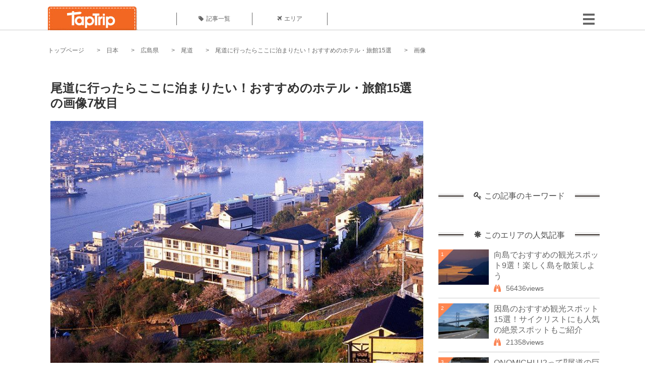

--- FILE ---
content_type: text/html; charset=UTF-8
request_url: https://taptrip.jp/img/409661/
body_size: 12088
content:
<!DOCTYPE html>
<html lang="ja">
<head>
<script async src="https://www.googletagmanager.com/gtag/js?id=G-JX40NZ1HJD"></script>
<script>
    window.dataLayer = window.dataLayer || [];
    function gtag(){dataLayer.push(arguments);}
    gtag('js', new Date());
  
    gtag('config', 'G-JX40NZ1HJD');
  </script>
<meta http-equiv="Content-Type" content="text/html; charset=UTF-8">
<meta charset="utf-8">
<meta name="viewport" content="width=device-width, initial-scale=1">
<title>
画像7枚目： 尾道に行ったらここに泊まりたい！おすすめのホテル・旅館15選｜ TapTrip
</title>
<link rel="alternate" type="application/rss+xml" title="RSS" href="https://taptrip.jp/feeds/">
<link rel="prev" href="https://taptrip.jp/img/409655/"/>
<link rel="next" href="https://taptrip.jp/img/409687/"/>
<meta property="og:title" content="画像7枚目： 尾道に行ったらここに泊まりたい！おすすめのホテル・旅館15選｜ TapTrip">
<meta property="og:type" content="article">
<meta property="og:url" content="https://taptrip.jp/img/409661/">
<meta property="og:image" content="https://taptrip.jp/system/App/Blog/thumbnails/000/011/159/ogthumb/c9c185219cd00c3cc34264744d565b3a.jpg">
<meta property="og:site_name" content="TapTrip">
<meta property="og:description" content="坂の町・尾道。美しい景色が見られる尾道水道をはじめとして、見どころも多く観光地として大人気な町ですね。また、多くの映画やアニメの舞台として使われている場所でもあります。今回はそんな尾道で、観光に便利なおすすめのホテルや旅館をご紹介していきますよ！">
<meta property="fb:app_id" content="1622804358042380">
<meta property="og:locale" content="ja_JP">
<link rel="shortcut icon" href="//d3ogb7c2z54v1k.cloudfront.net/favicon.ico"/>
<link rel="stylesheet" href="https://maxcdn.bootstrapcdn.com/bootstrap/3.3.7/css/bootstrap.min.css">
<link rel="stylesheet" href="//d3ogb7c2z54v1k.cloudfront.net/css/bootstrap.min.css" type="text/css"/>
<link rel="stylesheet" href="//d3ogb7c2z54v1k.cloudfront.net/tcss/flexslider.css?2022-11-14" type="text/css"/>
<link href="/tcss/style.css?2022-11-1402" rel="stylesheet" type="text/css">
<link href="/tcss/article.css?2022-11-1402" rel="stylesheet" type="text/css"/>
<link rel="stylesheet" href="//d3ogb7c2z54v1k.cloudfront.net/tcss/flexslider.css?2022-11-14" type="text/css"/>
<link href="//d3ogb7c2z54v1k.cloudfront.net/tcss/common.css?2022-11-1402" rel="stylesheet" type="text/css"/>
</head>
<body id="app-layout"><noscript><meta HTTP-EQUIV="refresh" content="0;url='https://taptrip.jp/img/409661/?PageSpeed=noscript'" /><style><!--table,div,span,font,p{display:none} --></style><div style="display:block">Please click <a href="https://taptrip.jp/img/409661/?PageSpeed=noscript">here</a> if you are not redirected within a few seconds.</div></noscript>
<div id="fb-root"></div>
<div id="fb-root"></div>
<script>(function(d, s, id) {
  var js, fjs = d.getElementsByTagName(s)[0];
  if (d.getElementById(id)) return;
  js = d.createElement(s); js.id = id;
  js.src = "//connect.facebook.net/ja_JP/sdk.js#xfbml=1&version=v2.5&appId=664246130375722";
  fjs.parentNode.insertBefore(js, fjs);
}(document, 'script', 'facebook-jssdk'));</script>
<div id="wrapper">
<div id="headerWrapper">
<header>
<div id="headerInner">
<a class="logo" href="/"><img src="//d3ogb7c2z54v1k.cloudfront.net/img/header_logo.png" alt="TapTrip" width="179" height="50"></a>
<div id="nav">
<ul>
<li class="headerMenu01"><a href="https://taptrip.jp/articles/"><i class="fa fa-tag"></i>記事一覧</a></li>
<li class="headerMenu04"><a href="https://taptrip.jp/areas/"><i class="fa fa-plane"></i>エリア</a></li>
</ul>
</div>
<div class="modalMenu"><span><img src="//d3ogb7c2z54v1k.cloudfront.net/img/btn_head_menu.png"></span>
<div id="dropdownMenu" style="display: none;">
<ul class="subMenu">
<li><a href="https://taptrip.jp/user/login/"><i class="fa fa-sign-in" aria-hidden="true"></i>ログイン</a></li>
<li><a href="https://taptrip.jp/user/register/"><i class="fa fa-file-text" aria-hidden="true"></i>会員登録</a></li>
</ul>
</div>
</div>
</div>
</header>
</div>
<div id="contentsWrapper">
<nav id="pankuzu">
<nav id="pankuzu">
<ul class="inline">
<li><a href="https://taptrip.jp/">トップページ</a></li>
<li><a href="https://taptrip.jp/area/日本/">日本</a></li>
<li><a href="https://taptrip.jp/area/日本/広島県/">広島県</a></li>
<li><a href="https://taptrip.jp/area/日本/広島県/尾道/">尾道</a></li>
<li><a href="https://taptrip.jp/11159/">尾道に行ったらここに泊まりたい！おすすめのホテル・旅館15選</a></li>
<li>画像</li>
</ul>
</nav></nav>
<div id="contentsHead">
</div>
<div id="contentsMain">
<div id="contentsMain">
<section class="w740">
<h1 class="entryTitle">尾道に行ったらここに泊まりたい！おすすめのホテル・旅館15選の画像7枚目</h1>
<div class="photoBox mt00">
<img src="https://taptrip.jp/system/App/BlogBody/photos/000/409/661/original/5cdc4d144c03b5843446d0a46b0d6ed6.jpg" style="max-width:100%;" alt="尾道に行ったらここに泊まりたい！おすすめのホテル・旅館15選">
<p class="source">出典：
<a href="http://www.booking.com/hotel/jp/senkoji-sanso.ja.html" target="_blank" rel="nofollow">
www.booking.com</a></p>
</div>
<p class="mt30 subTit">この画像が掲載されている記事はこちら</p>
<div class="galleryDetailsBox">
<div class="galleryDetailsBoxImg"><a href="https://taptrip.jp/11159/">
<div style="background-repeat:no-repeat;background-size:cover;background-image:url('https://taptrip.jp/system/App/Blog/thumbnails/000/011/159/thumb/c9c185219cd00c3cc34264744d565b3a.jpg');width:160px;height:90px;" alt="">
</div>
</a></div>
<div class="galleryDetailsBoxText">
<a href="https://taptrip.jp/11159/">
<h2>尾道に行ったらここに泊まりたい！おすすめのホテル・旅館15選</h2>
<p>坂の町・尾道。美しい景色が見られる尾道水道をはじめとして、見どころも多く観光地として大人気な町ですね。また、多くの映画やアニメの舞台として使われている場所でもあります。今回はそんな尾道で、観光に便利なおすすめのホテルや旅館をご紹介していきますよ！</p>
</a>
</div>
</div>
<p class="mt30 subTit">この記事に使われている画像</p>
<ul class="galleryThumbList">
<li><a href="https://taptrip.jp/img/409614/"><img width="100" height="100" src="https://taptrip.jp/system/App/BlogBody/photos/000/409/614/thumb/c4db51e7ca260d3e4470d684548e03ce.jpg"/></a></li>
<li><a href="https://taptrip.jp/img/409615/"><img width="100" height="100" src="https://taptrip.jp/system/App/BlogBody/photos/000/409/615/thumb/caaac40f81fe4e8101008ffbb433657c.jpg"/></a></li>
<li><a href="https://taptrip.jp/img/409635/"><img width="100" height="100" src="https://taptrip.jp/system/App/BlogBody/photos/000/409/635/thumb/c9c185219cd00c3cc34264744d565b3a.jpg"/></a></li>
<li><a href="https://taptrip.jp/img/409637/"><img width="100" height="100" src="https://taptrip.jp/system/App/BlogBody/photos/000/409/637/thumb/ae50580b62fb257ad854acc44c9b5e8c.jpg"/></a></li>
<li><a href="https://taptrip.jp/img/409647/"><img width="100" height="100" src="https://taptrip.jp/system/App/BlogBody/photos/000/409/647/thumb/66748b84444f928919b6cb59e56c2abc.jpg"/></a></li>
<li><a href="https://taptrip.jp/img/409655/"><img width="100" height="100" src="https://taptrip.jp/system/App/BlogBody/photos/000/409/655/thumb/38f4e4a41b0ec51fcd61d38e9fccd6d9.jpg"/></a></li>
<li><a href="https://taptrip.jp/img/409661/"><img width="100" height="100" src="https://taptrip.jp/system/App/BlogBody/photos/000/409/661/thumb/5cdc4d144c03b5843446d0a46b0d6ed6.jpg"/></a></li>
<li><a href="https://taptrip.jp/img/409687/"><img width="100" height="100" src="https://taptrip.jp/system/App/BlogBody/photos/000/409/687/thumb/257a735cf4a65a2161eefae144d35c44.jpg"/></a></li>
<li><a href="https://taptrip.jp/img/409692/"><img width="100" height="100" src="https://taptrip.jp/system/App/BlogBody/photos/000/409/692/thumb/4b07cc7de3f323f5d0934c85ba7e96fe.jpg"/></a></li>
<li><a href="https://taptrip.jp/img/409693/"><img width="100" height="100" src="https://taptrip.jp/system/App/BlogBody/photos/000/409/693/thumb/960e2e3a40498c4b489521ec8854989b.jpg"/></a></li>
<li><a href="https://taptrip.jp/img/409704/"><img width="100" height="100" src="https://taptrip.jp/system/App/BlogBody/photos/000/409/704/thumb/f66838acde560b11ee7d0c14cdbd70db.jpg"/></a></li>
<li><a href="https://taptrip.jp/img/409705/"><img width="100" height="100" src="https://taptrip.jp/system/App/BlogBody/photos/000/409/705/thumb/f3c26dd603038c6f6d9c34e02ca19ce7.jpg"/></a></li>
<li><a href="https://taptrip.jp/img/409754/"><img width="100" height="100" src="https://taptrip.jp/system/App/BlogBody/photos/000/409/754/thumb/e8f91f3a165ed535cc88b1d9672d8ed4.jpg"/></a></li>
<li><a href="https://taptrip.jp/img/409760/"><img width="100" height="100" src="https://taptrip.jp/system/App/BlogBody/photos/000/409/760/thumb/751d31dd6b56b26b29dac2c0e1839e34.jpg"/></a></li>
<li><a href="https://taptrip.jp/img/410001/"><img width="100" height="100" src="https://taptrip.jp/system/App/BlogBody/photos/000/410/001/thumb/0d918564ff6fee017c01f822559a7c97.jpg"/></a></li>
<li><a href="https://taptrip.jp/img/410002/"><img width="100" height="100" src="https://taptrip.jp/system/App/BlogBody/photos/000/410/002/thumb/6813a409794730d059056924efab3837.jpg"/></a></li>
<li><a href="https://taptrip.jp/img/410009/"><img width="100" height="100" src="https://taptrip.jp/system/App/BlogBody/photos/000/410/009/thumb/9702ba15d47011caa8ba2b65a3be235f.jpg"/></a></li>
<li><a href="https://taptrip.jp/img/634879/"><img width="100" height="100" src="https://taptrip.jp/system/App/BlogBody/photos/000/634/879/thumb/26d94182ea1f0b36f57bbbe1be00646e.jpg"/></a></li>
<li><a href="https://taptrip.jp/img/410025/"><img width="100" height="100" src="https://taptrip.jp/system/App/BlogBody/photos/000/410/025/thumb/f2f22b23905aac80248100b71c8de50d.jpg"/></a></li>
<li><a href="https://taptrip.jp/img/410027/"><img width="100" height="100" src="https://taptrip.jp/system/App/BlogBody/photos/000/410/027/thumb/40729ad4a4e4eca418893a36864bd545.jpg"/></a></li>
<li><a href="https://taptrip.jp/img/410041/"><img width="100" height="100" src="https://taptrip.jp/system/App/BlogBody/photos/000/410/041/thumb/94745858410f6e13e6c9ea619c82b899.jpg"/></a></li>
<li><a href="https://taptrip.jp/img/410042/"><img width="100" height="100" src="https://taptrip.jp/system/App/BlogBody/photos/000/410/042/thumb/0ff49717c3200efa3f3460d2b6c24fdc.jpg"/></a></li>
<li><a href="https://taptrip.jp/img/410059/"><img width="100" height="100" src="https://taptrip.jp/system/App/BlogBody/photos/000/410/059/thumb/4c654ab7cef54083f0bfad1de40488ba.jpg"/></a></li>
<li><a href="https://taptrip.jp/img/410052/"><img width="100" height="100" src="https://taptrip.jp/system/App/BlogBody/photos/000/410/052/thumb/0b66354981b8dfff76d3472d0bfbc8c2.jpg"/></a></li>
<li><a href="https://taptrip.jp/img/410080/"><img width="100" height="100" src="https://taptrip.jp/system/App/BlogBody/photos/000/410/080/thumb/15ab3dd3aa119691f70e8eda777f081a.jpg"/></a></li>
</ul>
</section>
<section>
<div class="articleData">
<h2><span><i class="glyphicon glyphicon-asterisk" aria-hidden="true"></i>このエリアの人気記事</span></h2>
<ul>
<li>
<a href="https://taptrip.jp/15356/">
<div><span class="img_cover" style="background-image: url('https://taptrip.jp/system/App/Blog/thumbnails/000/015/356/thumb/c5df5f187ea207f2093ff96c838563f5.jpg')"></span><div class="articleDataTextBox"><h3>向島でおすすめの観光スポット9選！楽しく島を散策しよう</h3><p>広島県尾道市にある向島の観光を紹介します。尾道の町に一番近い島で、しまなみ海道沿いにある向島。瀬戸内の他の島と比べてあまり知られていない島です。今回はそんな向島にあるいろんな観光スポットを9か所厳選しました。</p></div></div></a>
</li>
<li>
<a href="https://taptrip.jp/15570/">
<div><span class="img_cover" style="background-image: url('https://taptrip.jp/system/App/Blog/thumbnails/000/015/570/thumb/bbfe65f3db5dd57ad476bc0e19c2551f.jpg')"></span><div class="articleDataTextBox"><h3>因島のおすすめ観光スポット15選！サイクリストにも人気の絶景スポットもご紹介</h3><p>因島は瀬戸内海に浮かぶ小さな島。尾道市からしまなみ海道を通って、向島を経て因島大橋を渡ってアクセスできます。サイクリストにも人気の島で、瀬戸内海の絶景が楽しめる観光名所がたくさん。村上水軍城やしまなみビーチ、因島大橋、除虫菊畑など因島のおすすめの観光スポットを紹介しましょう。</p></div></div></a>
</li>
<li>
<a href="https://taptrip.jp/12317/">
<div><span class="img_cover" style="background-image: url('https://taptrip.jp/system/App/Blog/thumbnails/000/012/317/thumb/160c0a41cf66fe011360428ea1c21cdb.jpg')"></span><div class="articleDataTextBox"><h3>ONOMICHI U2って⁉尾道の巨大倉庫をリノベーションしたおしゃれスポットを徹底解説！</h3><p>サイクリングロードとして人気がある瀬戸内のしまなみ街道。その街道が通る尾道の「サイクリストの聖地」と呼ばれるスポット、ONOMICHI U2をご存知ですか？巨大な倉庫をリノベーションして造られたこちらは、おしゃれで素敵とサイクリスト以外にも評判の人気スポット。今回はそんなONOMICHI U2の魅力をご紹介しますね。</p></div></div></a>
</li>
<li>
<a href="https://taptrip.jp/12275/">
<div><span class="img_cover" style="background-image: url('https://taptrip.jp/system/App/Blog/thumbnails/000/012/275/thumb/242efe09d29bcfd608a9e39d2ca37011.jpg')"></span><div class="articleDataTextBox"><h3>尾道本通り商店街を楽しもう♪広島県尾道市の見どころスポット紹介！</h3><p>広島県尾道市は山陰から四国へ続くしまなみ海道の入り口に位置し、全国的にも名が通っている街ですね。歴史ある街並みや千光寺山のロープウェイなど、有名な見どころがたくさん。そんな中で「尾道本通り商店街」は知る人ぞ知る穴場ポイント。味わいのある店が軒をつらね、そぞろ歩きにぜひおすすめなのです。</p></div></div></a>
</li>
<li>
<a href="https://taptrip.jp/11159/">
<div><span class="img_cover" style="background-image: url('https://taptrip.jp/system/App/Blog/thumbnails/000/011/159/thumb/c9c185219cd00c3cc34264744d565b3a.jpg')"></span><div class="articleDataTextBox"><h3>尾道に行ったらここに泊まりたい！おすすめのホテル・旅館15選</h3><p>坂の町・尾道。美しい景色が見られる尾道水道をはじめとして、見どころも多く観光地として大人気な町ですね。また、多くの映画やアニメの舞台として使われている場所でもあります。今回はそんな尾道で、観光に便利なおすすめのホテルや旅館をご紹介していきますよ！</p></div></div></a>
</li>
<li>
<a href="https://taptrip.jp/11672/">
<div><span class="img_cover" style="background-image: url('https://taptrip.jp/system/App/Blog/thumbnails/000/011/672/thumb/4b5622a917d4afc9c077709becaba269.jpg')"></span><div class="articleDataTextBox"><h3>【広島】坂の町「尾道」で立ち寄りたいカフェ5選！見晴らしのよいカフェでひと休み♡</h3><p>古くから文学や映画など様々な作品の舞台となった広島県尾道市は観光地としても人気です。坂や階段、細い路地が多いので尾道散策は徒歩がおすすめ。歩き疲れたら風情のあるカフェでひと休みもいいですね。見晴らしがよくて素敵な尾道カフェを5選ご紹介します。</p></div></div></a>
</li>
<li>
<a href="https://taptrip.jp/13436/">
<div><span class="img_cover" style="background-image: url('https://taptrip.jp/system/App/Blog/thumbnails/000/013/436/thumb/3f89366a70fc8f0a8fa2d84cd4b4c7e1.jpg')"></span><div class="articleDataTextBox"><h3>【広島】尾道で絶景とおいしい地元グルメ堪能できる！おすすめのおさんぽコース♪</h3><p>広島県尾道市といえば、坂の街というイメージがあるかと思います。古い街並みと小路ある尾道には、絶景ポイントがたくさんあります。今回は、坂道を登って絶景を楽しめるポイントや散策途中で立ち寄りたいカフェなどをご紹介します。</p></div></div></a>
</li>
<li>
<a href="https://taptrip.jp/11545/">
<div><span class="img_cover" style="background-image: url('https://taptrip.jp/system/App/Blog/thumbnails/000/011/545/thumb/e6166d49266042f9ffe493a5bb191ecb.jpg')"></span><div class="articleDataTextBox"><h3>【広島】ご当地グルメ尾道ラーメンのおすすめ店3選！</h3><p>広島といえば牡蠣料理やお好み焼きのイメージが強いかもしれませんが、「尾道ラーメン」と呼ばれる広島県・尾道ならではのご当地グルメがあることをご存知でしょうか？今回こちらでは尾道ラーメンが食べられる人気のグルメスポットについて厳選3軒まとめてみました。ラーメン好きの方は是非一度チェックしてみてくださいね♪</p></div></div></a>
</li>
<li>
<a href="https://taptrip.jp/7310/">
<div><span class="img_cover" style="background-image: url('https://taptrip.jp/system/App/Blog/thumbnails/000/007/310/thumb/4bc2e9f430d3917e2133dac5a5486732.jpeg')"></span><div class="articleDataTextBox"><h3>瀬戸内海のうまみを凝縮！広島県のご当地ラーメン「尾道ラーメン」をご紹介</h3><p>尾道ラーメンとは、瀬戸内海の小魚からとったダシを加えた鶏ガラスープ、平打ち麺、豚の背脂ミンチを浮かべる、などが特徴の広島県のご当地ラーメンです。今回は、そんな尾道ラーメンのおすすめ店をご紹介いたします。</p></div></div></a>
</li>
</ul>
<div class="clear"></div>
<div class="moreBox01"><a href="#">もっと見る</a></div>
</div>
</section>
</div>
</div>
<div id="contentsRight">
<div class="ablock">
<script async src="https://pagead2.googlesyndication.com/pagead/js/adsbygoogle.js?client=ca-pub-2662034404638094" crossorigin="anonymous"></script>
<ins class="adsbygoogle" style="display:block" data-ad-client="ca-pub-2662034404638094" data-ad-slot="8729214325" data-ad-format="auto" data-full-width-responsive="true"></ins>
<script>
     (adsbygoogle = window.adsbygoogle || []).push({});
</script>
</div>
<div class="relatedKeyword mb40">
<div class="relatedKeywordTitle">
<span><i class="fa fa-key" aria-hidden="true"></i>この記事のキーワード</span>
</div>
<ul class="tag">
</ul>
</div>
<div class="rankingDataWrapper mb40">
<div class="rankingDataTitle">
<span><i class="glyphicon glyphicon-asterisk" aria-hidden="true"></i>このエリアの人気記事</span>
</div>
<article class="ranking ">
<div class="rankingData linkedTile">
<div class="rankingImgBox point-triangle point-triangle-lt"><img src="//d3ogb7c2z54v1k.cloudfront.net/system/App/Blog/thumbnails/000/015/356/mini/c5df5f187ea207f2093ff96c838563f5.jpg" width="100" height="70" style="object-fit: cover;" alt=""><span>1</span></div>
<div class="rankingTextBox">
<p><a href="https://taptrip.jp/15356/">向島でおすすめの観光スポット9選！楽しく島を散策しよう</a></p>
<span class="views"><i class="fa fa-binoculars" aria-hidden="true"></i>56436views</span>
</div>
</div>
</article>
<article class="ranking ">
<div class="rankingData linkedTile">
<div class="rankingImgBox point-triangle point-triangle-lt"><img src="//d3ogb7c2z54v1k.cloudfront.net/system/App/Blog/thumbnails/000/015/570/mini/bbfe65f3db5dd57ad476bc0e19c2551f.jpg" width="100" height="70" style="object-fit: cover;" alt=""><span>2</span></div>
<div class="rankingTextBox">
<p><a href="https://taptrip.jp/15570/">因島のおすすめ観光スポット15選！サイクリストにも人気の絶景スポットもご紹介</a></p>
<span class="views"><i class="fa fa-binoculars" aria-hidden="true"></i>21358views</span>
</div>
</div>
</article>
<article class="ranking ">
<div class="rankingData linkedTile">
<div class="rankingImgBox point-triangle point-triangle-lt"><img src="//d3ogb7c2z54v1k.cloudfront.net/system/App/Blog/thumbnails/000/012/317/mini/160c0a41cf66fe011360428ea1c21cdb.jpg" width="100" height="70" style="object-fit: cover;" alt=""><span>3</span></div>
<div class="rankingTextBox">
<p><a href="https://taptrip.jp/12317/">ONOMICHI U2って⁉尾道の巨大倉庫をリノベーションしたおしゃれスポットを徹底解説！</a></p>
<span class="views"><i class="fa fa-binoculars" aria-hidden="true"></i>20614views</span>
</div>
</div>
</article>
<article class="ranking ">
<div class="rankingData linkedTile">
<div class="rankingImgBox point-triangle point-triangle-lt"><img src="//d3ogb7c2z54v1k.cloudfront.net/system/App/Blog/thumbnails/000/012/275/mini/242efe09d29bcfd608a9e39d2ca37011.jpg" width="100" height="70" style="object-fit: cover;" alt=""><span>4</span></div>
<div class="rankingTextBox">
<p><a href="https://taptrip.jp/12275/">尾道本通り商店街を楽しもう♪広島県尾道市の見どころスポット紹介！</a></p>
<span class="views"><i class="fa fa-binoculars" aria-hidden="true"></i>16778views</span>
</div>
</div>
</article>
<article class="ranking ">
<div class="rankingData linkedTile">
<div class="rankingImgBox point-triangle point-triangle-lt"><img src="//d3ogb7c2z54v1k.cloudfront.net/system/App/Blog/thumbnails/000/011/159/mini/c9c185219cd00c3cc34264744d565b3a.jpg" width="100" height="70" style="object-fit: cover;" alt=""><span>5</span></div>
<div class="rankingTextBox">
<p><a href="https://taptrip.jp/11159/">尾道に行ったらここに泊まりたい！おすすめのホテル・旅館15選</a></p>
<span class="views"><i class="fa fa-binoculars" aria-hidden="true"></i>12123views</span>
</div>
</div>
</article>
<article class="ranking ">
<div class="rankingData linkedTile">
<div class="rankingImgBox point-triangle point-triangle-lt"><img src="//d3ogb7c2z54v1k.cloudfront.net/system/App/Blog/thumbnails/000/011/672/mini/4b5622a917d4afc9c077709becaba269.jpg" width="100" height="70" style="object-fit: cover;" alt=""><span>6</span></div>
<div class="rankingTextBox">
<p><a href="https://taptrip.jp/11672/">【広島】坂の町「尾道」で立ち寄りたいカフェ5選！見晴らしのよいカフェでひと休み♡</a></p>
<span class="views"><i class="fa fa-binoculars" aria-hidden="true"></i>12060views</span>
</div>
</div>
</article>
<article class="ranking ">
<div class="rankingData linkedTile">
<div class="rankingImgBox point-triangle point-triangle-lt"><img src="//d3ogb7c2z54v1k.cloudfront.net/system/App/Blog/thumbnails/000/013/436/mini/3f89366a70fc8f0a8fa2d84cd4b4c7e1.jpg" width="100" height="70" style="object-fit: cover;" alt=""><span>7</span></div>
<div class="rankingTextBox">
<p><a href="https://taptrip.jp/13436/">【広島】尾道で絶景とおいしい地元グルメ堪能できる！おすすめのおさんぽコース♪</a></p>
<span class="views"><i class="fa fa-binoculars" aria-hidden="true"></i>9431views</span>
</div>
</div>
</article>
<article class="ranking ">
<div class="rankingData linkedTile">
<div class="rankingImgBox point-triangle point-triangle-lt"><img src="//d3ogb7c2z54v1k.cloudfront.net/system/App/Blog/thumbnails/000/011/545/mini/e6166d49266042f9ffe493a5bb191ecb.jpg" width="100" height="70" style="object-fit: cover;" alt=""><span>8</span></div>
<div class="rankingTextBox">
<p><a href="https://taptrip.jp/11545/">【広島】ご当地グルメ尾道ラーメンのおすすめ店3選！</a></p>
<span class="views"><i class="fa fa-binoculars" aria-hidden="true"></i>7282views</span>
</div>
</div>
</article>
<article class="ranking ">
<div class="rankingData linkedTile">
<div class="rankingImgBox point-triangle point-triangle-lt"><img src="//d3ogb7c2z54v1k.cloudfront.net/system/App/Blog/thumbnails/000/007/310/mini/4bc2e9f430d3917e2133dac5a5486732.jpeg" width="100" height="70" style="object-fit: cover;" alt=""><span>9</span></div>
<div class="rankingTextBox">
<p><a href="https://taptrip.jp/7310/">瀬戸内海のうまみを凝縮！広島県のご当地ラーメン「尾道ラーメン」をご紹介</a></p>
<span class="views"><i class="fa fa-binoculars" aria-hidden="true"></i>7061views</span>
</div>
</div>
</article>
<article class="ranking last">
<div class="rankingData linkedTile">
<div class="rankingImgBox point-triangle point-triangle-lt"><img src="//d3ogb7c2z54v1k.cloudfront.net/system/App/Blog/thumbnails/000/012/334/mini/2e4944d1e4421a5fe8ce74a94d9ac5b8.jpg" width="100" height="70" style="object-fit: cover;" alt=""><span>10</span></div>
<div class="rankingTextBox">
<p><a href="https://taptrip.jp/12334/">【広島】「しまなみ海道」の島々をご紹介　瀬戸内海の美しい海と橋の景観を楽しもう！</a></p>
<span class="views"><i class="fa fa-binoculars" aria-hidden="true"></i>5321views</span>
</div>
</div>
</article>
</div>
<div class="rankingDataWrapper mb40">
<div class="rankingDataTitle">
<span><i class="glyphicon glyphicon-flash" aria-hidden="true"></i>今週の人気記事</span>
</div>
</div>
<div class="ablock">
</div>
<div class="newEntryDataWrapper mb40">
<div class="newEntryDataTitle">
<span><i class="fa fa-check-circle" aria-hidden="true"></i>新着記事</span>
</div>
<article class="newEntry">
<div class="newEntryData linkedTile">
<div class="newEntryImgBox"><a href="https://taptrip.jp/9104/"><img src="//d3ogb7c2z54v1k.cloudfront.net/system/App/Blog/thumbnails/000/009/104/mini/f7e5dfa912a91d5630a4234e2c3db780.jpeg" width="100" height="70" style="object-fit: cover;" alt=""></a></div>
<div class="newEntryTextBox">
<p><a href="https://taptrip.jp/9104/">【作成中】淡路島観光</a></p>
</div>
</div>
</article>
<article class="newEntry">
<div class="newEntryData linkedTile">
<div class="newEntryImgBox"><a href="https://taptrip.jp/15688/"><img src="//d3ogb7c2z54v1k.cloudfront.net/system/App/Blog/thumbnails/000/015/688/mini/983439bb6d01be6516507254826d4bc8.jpg" width="100" height="70" style="object-fit: cover;" alt=""></a></div>
<div class="newEntryTextBox">
<p><a href="https://taptrip.jp/15688/">天橋立の美味しいランチ9選！一度は訪れたいお店まとめ</a></p>
</div>
</div>
</article>
<article class="newEntry">
<div class="newEntryData linkedTile">
<div class="newEntryImgBox"><a href="https://taptrip.jp/15160/"><img src="//d3ogb7c2z54v1k.cloudfront.net/system/App/Blog/thumbnails/000/015/160/mini/75ee35def3b9c19f82d72d763c00e85d.jpg" width="100" height="70" style="object-fit: cover;" alt=""></a></div>
<div class="newEntryTextBox">
<p><a href="https://taptrip.jp/15160/">福井で海鮮＆カニ食べ放題・バイキングのお店おすすめの15選！食べ過ぎ注意</a></p>
</div>
</div>
</article>
<article class="newEntry">
<div class="newEntryData linkedTile">
<div class="newEntryImgBox"><a href="https://taptrip.jp/15981/"><img src="//d3ogb7c2z54v1k.cloudfront.net/system/App/Blog/thumbnails/000/015/981/mini/3ef7cfc2e7c065f2a342fe8a31552d14.jpg" width="100" height="70" style="object-fit: cover;" alt=""></a></div>
<div class="newEntryTextBox">
<p><a href="https://taptrip.jp/15981/">朝茹で花咲ガニに感動！根室かさい商店</a></p>
</div>
</div>
</article>
<article class="newEntry">
<div class="newEntryData linkedTile">
<div class="newEntryImgBox"><a href="https://taptrip.jp/15980/"><img src="//d3ogb7c2z54v1k.cloudfront.net/system/App/Blog/thumbnails/000/015/980/mini/886d8eb979e950a08d39490339f91d0d.jpg" width="100" height="70" style="object-fit: cover;" alt=""></a></div>
<div class="newEntryTextBox">
<p><a href="https://taptrip.jp/15980/">北海道夕張郡由仁町でわんことおすすめアイスクリーム！！</a></p>
</div>
</div>
</article>
<article class="newEntry">
<div class="newEntryData linkedTile">
<div class="newEntryImgBox"><a href="https://taptrip.jp/15979/"><img src="//d3ogb7c2z54v1k.cloudfront.net/system/App/Blog/thumbnails/000/015/979/mini/d3c6d99abc9f41973f6e88fa5e34f212.jpg" width="100" height="70" style="object-fit: cover;" alt=""></a></div>
<div class="newEntryTextBox">
<p><a href="https://taptrip.jp/15979/">本州最北端！マグロ一本釣りの町、大間をわんこと巡る！</a></p>
</div>
</div>
</article>
<article class="newEntry">
<div class="newEntryData linkedTile">
<div class="newEntryImgBox"><a href="https://taptrip.jp/15320/"><img src="//d3ogb7c2z54v1k.cloudfront.net/system/App/Blog/thumbnails/000/015/320/mini/af2bdeabc9ca9b2394687dfbd435d40f.jpg" width="100" height="70" style="object-fit: cover;" alt=""></a></div>
<div class="newEntryTextBox">
<p><a href="https://taptrip.jp/15320/">新宿二丁目でおすすめの観光バーTOP20！一度は訪れてみたいゲイバーなどご紹介</a></p>
</div>
</div>
</article>
<article class="newEntry">
<div class="newEntryData linkedTile">
<div class="newEntryImgBox"><a href="https://taptrip.jp/15966/"><img src="//d3ogb7c2z54v1k.cloudfront.net/system/App/Blog/thumbnails/000/015/966/mini/7643560c889ec3c40d3899165005dadd.jpg" width="100" height="70" style="object-fit: cover;" alt=""></a></div>
<div class="newEntryTextBox">
<p><a href="https://taptrip.jp/15966/">清田の大クス</a></p>
</div>
</div>
</article>
<article class="newEntry">
<div class="newEntryData linkedTile">
<div class="newEntryImgBox"><a href="https://taptrip.jp/15965/"><img src="//d3ogb7c2z54v1k.cloudfront.net/system/App/Blog/thumbnails/000/015/965/mini/22094302ff6a5d96f450c7475b9416e6.jpg" width="100" height="70" style="object-fit: cover;" alt=""></a></div>
<div class="newEntryTextBox">
<p><a href="https://taptrip.jp/15965/">100 hour yoga ttc in rishikesh</a></p>
</div>
</div>
</article>
<article class="newEntry">
<div class="newEntryData linkedTile">
<div class="newEntryImgBox"><a href="https://taptrip.jp/15963/"><img src="//d3ogb7c2z54v1k.cloudfront.net/system/App/Blog/thumbnails/000/015/963/mini/62e030417e78ec2f94104c435aec96bb.png" width="100" height="70" style="object-fit: cover;" alt=""></a></div>
<div class="newEntryTextBox">
<p><a href="https://taptrip.jp/15963/">Best Places to Visit in Dharamshala</a></p>
</div>
</div>
</article>
<article class="newEntry">
<div class="newEntryData linkedTile">
<div class="newEntryImgBox"><a href="https://taptrip.jp/9693/"><img src="//d3ogb7c2z54v1k.cloudfront.net/system/App/Blog/thumbnails/000/009/693/mini/d414830f366a24bff5592391d02b3605.jpg" width="100" height="70" style="object-fit: cover;" alt=""></a></div>
<div class="newEntryTextBox">
<p><a href="https://taptrip.jp/9693/">紅葉が美しくて有名な京都の哲学の道ってどんなところ？</a></p>
</div>
</div>
</article>
<article class="newEntry">
<div class="newEntryData linkedTile">
<div class="newEntryImgBox"><a href="https://taptrip.jp/15962/"><img src="//d3ogb7c2z54v1k.cloudfront.net/system/App/Blog/thumbnails/000/015/962/mini/1d1efb0408c3894057562638b9af2aed.png" width="100" height="70" style="object-fit: cover;" alt=""></a></div>
<div class="newEntryTextBox">
<p><a href="https://taptrip.jp/15962/">日本に近いおすすめの海外カジノ５選</a></p>
</div>
</div>
</article>
<article class="newEntry">
<div class="newEntryData linkedTile">
<div class="newEntryImgBox"><a href="https://taptrip.jp/15958/"><img src="//d3ogb7c2z54v1k.cloudfront.net/system/App/Blog/thumbnails/000/015/958/mini/c451b5bee03f3a9e5f4932f4808d925d.jpg" width="100" height="70" style="object-fit: cover;" alt=""></a></div>
<div class="newEntryTextBox">
<p><a href="https://taptrip.jp/15958/">Standard Hot Air Balloon Ride</a></p>
</div>
</div>
</article>
<article class="newEntry">
<div class="newEntryData linkedTile">
<div class="newEntryImgBox"><a href="https://taptrip.jp/15938/"><img src="//d3ogb7c2z54v1k.cloudfront.net/system/App/Blog/thumbnails/000/015/938/mini/abc5f68ff65d24294647be4e37c9fa88.jpg" width="100" height="70" style="object-fit: cover;" alt=""></a></div>
<div class="newEntryTextBox">
<p><a href="https://taptrip.jp/15938/">最強ホテル系カードがついに出揃った！【待望の&ldquo;Hiltonアメックスカード&rdquo;新登場！】今までホテル系最強だったSPGとの違いはなに？メリット・デメリット徹底比較してみました！</a></p>
</div>
</div>
</article>
<article class="newEntry">
<div class="newEntryData linkedTile">
<div class="newEntryImgBox"><a href="https://taptrip.jp/15551/"><img src="//d3ogb7c2z54v1k.cloudfront.net/system/App/Blog/thumbnails/000/015/551/mini/42caea41bfe4544150dbc232ed21c6db.jpg" width="100" height="70" style="object-fit: cover;" alt=""></a></div>
<div class="newEntryTextBox">
<p><a href="https://taptrip.jp/15551/">新松戸の人気ラーメン屋10選！安くて美味しいお店をご紹介</a></p>
</div>
</div>
</article>
</div>
<div id="floatsidebar" class="js_fixedcontent">
<div style="padding-top: 90px;">
<div class="ablock">
<script async src='https://www.googletagservices.com/tag/js/gpt.js'></script>
<script>
  var googletag = googletag || {};
  googletag.cmd = googletag.cmd || [];
</script>
<script>
  googletag.cmd.push(function() {
    googletag.defineSlot('/208110943/taptrip_pc_side', [[300, 600], [300, 250], [336, 280]], 'div-gpt-ad-1511436141030-0').addService(googletag.pubads());
    googletag.pubads().enableSingleRequest();
    googletag.enableServices();
  });
</script>
<div id='div-gpt-ad-1511436141030-0'>
<script>
googletag.cmd.push(function() { googletag.display('div-gpt-ad-1511436141030-0'); });
</script>
</div>
</div></div>
</div>
</div>
<div class="clear"></div>
</div>
<div class="ablock">
<div style=" margin: 0px auto; width: 1100px;">
<script>
!function(f,b,e,v,n,t,s)
{if(f.fbq)return;n=f.fbq=function(){n.callMethod?
n.callMethod.apply(n,arguments):n.queue.push(arguments)};
if(!f._fbq)f._fbq=n;n.push=n;n.loaded=!0;n.version='2.0';
n.queue=[];t=b.createElement(e);t.async=!0;
t.src=v;s=b.getElementsByTagName(e)[0];
s.parentNode.insertBefore(t,s)}(window, document,'script',
'https://connect.facebook.net/en_US/fbevents.js');
fbq('init', '260240885729144');
fbq('track', 'PageView');
</script>
<noscript><img height="1" width="1" style="display:none" src="https://www.facebook.com/tr?id=260240885729144&ev=PageView&noscript=1"/></noscript>
</div>
<div id="footerWrapper">
<footer>
<div class="footer_list list1">
<img src="//d3ogb7c2z54v1k.cloudfront.net/img/footer_top.png"><br>
<p><a href="/"><img src="//d3ogb7c2z54v1k.cloudfront.net/img/footer_logo.png" alt="TapTrip"></a></p>
<ul>
<li><a href="https://www.facebook.com/taptrip.jp/"><img src="//d3ogb7c2z54v1k.cloudfront.net/img/ico_facebook.png" alt=""></a></li>
<li><a href="https://twitter.com/TapTrip_jp"><img src="//d3ogb7c2z54v1k.cloudfront.net/img/ico_twitter.png" alt=""></a></li>
<li><a href="https://www.instagram.com/taptrip.jp/"><img src="//d3ogb7c2z54v1k.cloudfront.net/img/ico_instagram.png" alt=""></a></li>
</ul>
</div>
<div class="footer_list list2">
<img src="//d3ogb7c2z54v1k.cloudfront.net/img/footer_area.png"><br>
<ul>
<li><a href="https://taptrip.jp/area/日本/">日本</a></li>
<li><a href="https://taptrip.jp/area/アジア/">アジア</a></li>
<li><a href="https://taptrip.jp/area/ヨーロッパ/">ヨーロッパ</a></li>
<li><a href="https://taptrip.jp/area/オセアニア/">オセアニア</a></li>
<li><a href="https://taptrip.jp/area/北米/">北米</a></li>
<li><a href="https://taptrip.jp/area/中東/">中東</a></li>
<li><a href="https://taptrip.jp/area/中南米/">中南米</a></li>
<li><a href="https://taptrip.jp/area/アフリカ/">アフリカ</a></li>
<li><a href="https://taptrip.jp/area/まとめ/">まとめ</a></li>
<li><a href="https://taptrip.jp/area/特集/">特集</a></li>
</ul>
</div>
<div class="footer_list list3">
<img src="//d3ogb7c2z54v1k.cloudfront.net/img/footer_category.png"><br>
<ul>
<li><a href="https://taptrip.jp/category/01/">アクティビティ</a></li>
<li><a href="https://taptrip.jp/category/02/">ナイトライフ</a></li>
<li><a href="https://taptrip.jp/category/03/">観光名所</a></li>
<li><a href="https://taptrip.jp/category/04/">ホテル</a></li>
</ul>
<ul>
<li><a href="https://taptrip.jp/category/05/">ショッピング</a></li>
<li><a href="https://taptrip.jp/category/06/">レストラン・カフェ</a></li>
<li><a href="https://taptrip.jp/category/07/">TIPS</a></li>
<li><a href="https://taptrip.jp/category/08/">その他</a></li>
</ul>
</div>
<div class="footer_list list4">
<img src="//d3ogb7c2z54v1k.cloudfront.net/img/footer_about.png"><br>
<ul>
<li><a href="https://taptrip.jp/">TapTripトップ</a></li>
<li><a href="https://taptrip.jp/keyword/">キーワード一覧</a></li>
<li><a href="https://taptrip.jp/articles/">記事一覧</a></li>
<li><a href="https://taptrip.jp/writerslist/">ライター一覧</a></li>
<li><a href="https://taptrip.jp/contact/">お問い合わせ</a></li>
</ul>
<ul>
<li><a href="https://taptrip.jp/about/">TapTripとは？</a></li>
<li><a href="https://taptrip.jp/term/">利用規約</a></li>
<li><a href="https://taptrip.jp/policy/">プライバシーポリシー</a></li>
<li><a href="https://taptrip.jp/company/">運営者</a></li>
</ul>
</div>
<div class="clear"></div>
</footer>
</div>
<script>
    var vc_pid = "885234634";
</script><script src="//aml.valuecommerce.com/vcdal.js" async></script>
<script>
  window._taboola = window._taboola || [];
  _taboola.push({flush: true});
</script>
<script src="//d3ogb7c2z54v1k.cloudfront.net/common/js/jquery.min.js"></script>
<script src="//d3ogb7c2z54v1k.cloudfront.net/common/js/jquery-ui.min.js"></script>
<script src="//d3ogb7c2z54v1k.cloudfront.net/common/js/bootstrap.min.js"></script>
<script src="//d3ogb7c2z54v1k.cloudfront.net/common/js/flexslider.min.js"></script>
<script src="//d3ogb7c2z54v1k.cloudfront.net/common/js/jquery.flexslider-min.js"></script>
<script src="//d3ogb7c2z54v1k.cloudfront.net/common/js/jquery.lazyload.js"></script>
<script async src="//www.instagram.com/embed.js"></script>
<script>
$(function(){
       
$(".hotelGalleryBoxThumb a").click(function(){
$(".hotelGalleryBoxImg img").before("<img src='"+$(this).attr("href")+"' alt=''>");
$(".hotelGalleryBoxImg img:last").fadeOut("fast",function(){
$(this).remove()
});
return false;
})
})
</script>
<script>
$(function(){
$('div.topmenu').show();
$("#headerLineNav .conf").hover(function(){
$("div",this).show();
$("span",this).addClass("bgYellow");
},
function(){
$("div",this).hide();
$("span",this).removeClass("bgYellow");

});

  //$('div.topmenu').show();
  $('#menu_bar_1 , #menu_bar_2').click(function(){
    if($('#menu_link').css('display') == 'block'){
      $('#manu_bar_2_text').html("[開く]");
      $('div.topmenu #menu_bar_1 span').css("color", "#615C69");
      $('div.topmenu ui li').css("color", "#615C69");
      $('div.topmenu ul li a').css("color", "#615C69");
      $('div.topmenu ul').removeClass("changed");
      $('div.topmenu ul').css("max-height", "55px");
    }else{
      $('#manu_bar_2_text').html("[閉じる]");
      $('div.topmenu #menu_bar_1 span').css("color", "#000000");
      $('div.topmenu ui li').css("color", "#000000");
      $('div.topmenu ul li a').css("color", "#000000");
      $('div.topmenu ul').toggleClass("changed");
      $('div.topmenu ul').css("max-height", "none");
    }
    $('#menu_link').slideToggle(100);
  });

  $('div.topmenu a[href^=#]').click(function(){

    var speed = 100;
    var href= $(this).attr("href");
    var target = $(href == "#" || href == "" ? 'html' : href);
    var position = target.offset().top;
    $("html, body").animate({scrollTop:position}, speed, "swing");
    return false;
  });

});
</script>
<script>

$('#slider01').flexslider({
animation: "slide",
animationLoop:false,slideshow:false,
});
$('#slider02').flexslider({
animation: "slide",
slideshow:false,
});

</script>
<script>
$(function(){
$('.linkedTile').click(
function() {
window.location=$(this).find("a").attr("href");
return false;
}
);
});

</script>
<script>

$("#serchFormBoxWrap").hide();
$("#dropdownMenu").hide();

$("#headerInner .search").click(function () {
$("#serchFormBoxWrap").slideDown(300);
$("#headerInner .search img").addClass("hover");
$("#dropdownMenu").slideUp(300);
$("#headerInner .modalMenu img").removeClass("hover");
});
$("#serchFormBoxWrap").mouseleave(function () {
$("#serchFormBoxWrap").slideUp(300);
$("#headerInner .search img").removeClass("hover");
});

$("#headerInner .modalMenu").click(function () {
$("#dropdownMenu").slideDown(300);
$("#headerInner .modalMenu img").addClass("hover");
$("#serchFormBoxWrap").slideUp(300);
$("#headerInner .search img").removeClass("hover");
});
$("#dropdownMenu").mouseleave(function () {
$("#dropdownMenu").slideUp(300);$("#headerInner .modalMenu img").removeClass("hover");
});

</script>
<script>
$(function(){
     $('a img').hover(function(){
        $(this).attr('src', $(this).attr('src').replace('_off', '_ov'));
          }, function(){
             if (!$(this).hasClass('currentPage')) {
             $(this).attr('src', $(this).attr('src').replace('_ov', '_off'));
        }
   });
});
</script>
<script>

 (function(window, $) {
    'use strict';
    $(function() {
      // スクロール位置と連動させない場合は不要(scrollspy用)
      $(document.body).scrollspy({ target: '#floatsidebar' });

      // スクロール位置と連動させない場合は不要(scrollspy用)
      $(window).on('load', function() { $(document.body).scrollspy('refresh') });

      // 固定サイドバーのスクロール追従開始＆終了位置の設定(affix用)
      setTimeout(function() {
        $("#floatsidebar").css({width:$("#contentsRight").width()});

$("#contentsMain").css({"min-height":$("#floatsidebar").height()+$("#contentsRight").height()});

        $('#floatsidebar').affix({
          offset: {
            top: function() {
              return (this.top = $("#contentsHead").outerHeight(true)+$("#contentsRight").outerHeight(true));
            },
            bottom: function() {
              return (

                this.bottom = $('#footerWrapper').outerHeight(true)+60);
            }
          }
          
        })


      }, 100);
    });
  })(window, jQuery);
$(function(){
$("img.lazy").lazyload({
  threshold : 50 ,
  effect: "fadeIn",
  failure_limit: 2 ,

});
});

  var v = "";

  v = '<link href="//fonts.googleapis.com/css?family=Homemade+Apple" rel="stylesheet" type="text/css">';
  $("head link:last").after(v);

  v = '<link href="//cdnjs.cloudflare.com/ajax/libs/font-awesome/4.7.0/css/font-awesome.min.css" rel="stylesheet" type="text/css">';
  $("head link:last").after(v);

  v = '<link href="//fonts.googleapis.com/css?family=Lato:100,300,400,700" rel="stylesheet" type="text/css">';
  $("head link:last").after(v);

//  v = '<link href="//d3ogb7c2z54v1k.cloudfront.net/tcss/flexslider.css" rel="stylesheet" type="text/css">';
//  $("head link:last").after(v);

  v = '<link href="//fonts.googleapis.com/css?family=Lato:100,300,400,700" rel="stylesheet" type="text/css">';
  $("head link:last").after(v);

//  v = '<link href="//d3ogb7c2z54v1k.cloudfront.net/css/tapp.css" rel="stylesheet" type="text/css">';
//  $("head link:last").after(v);

  v = '<link href="//d3ogb7c2z54v1k.cloudfront.net/tcss/common.css" rel="stylesheet" type="text/css">';
  $("head link:last").after(v);

</script>
<script>
  $('#instagram-embed-0').load(function(){
    var $iframe = $('#instagram-embed-0');
    var ifrmDoc = $iframe[0].contentWindow.document;
    $('html,body',ifrmDoc).css('overflow','').css('height','100%');
  });

  $(function(){
    $('.ig_load').each(function(i, el){
      $.get("/ig/", {"url":$(el).attr('src')}, function(data) {
        $(el).html(data);
        $(el).show();
      });
    });
  });
</script>
<script>

  (function(i,s,o,g,r,a,m){i['GoogleAnalyticsObject']=r;i[r]=i[r]||function(){
  (i[r].q=i[r].q||[]).push(arguments)},i[r].l=1*new Date();a=s.createElement(o),
  m=s.getElementsByTagName(o)[0];a.async=1;a.src=g;m.parentNode.insertBefore(a,m)
  })(window,document,'script','//www.google-analytics.com/analytics.js','ga');

  ga('create', 'UA-69198025-1', 'auto');
  ga('require', 'linkid', 'linkid.js');
  ga('set', 'dimension1', '尾道');
  ga('set', 'dimension2', '');
  ga('send', 'pageview');

</script>
</body>
</html>


--- FILE ---
content_type: text/html; charset=utf-8
request_url: https://www.google.com/recaptcha/api2/aframe
body_size: 249
content:
<!DOCTYPE HTML><html><head><meta http-equiv="content-type" content="text/html; charset=UTF-8"></head><body><script nonce="C6zbDWO4T2-wSLb3d-S6sg">/** Anti-fraud and anti-abuse applications only. See google.com/recaptcha */ try{var clients={'sodar':'https://pagead2.googlesyndication.com/pagead/sodar?'};window.addEventListener("message",function(a){try{if(a.source===window.parent){var b=JSON.parse(a.data);var c=clients[b['id']];if(c){var d=document.createElement('img');d.src=c+b['params']+'&rc='+(localStorage.getItem("rc::a")?sessionStorage.getItem("rc::b"):"");window.document.body.appendChild(d);sessionStorage.setItem("rc::e",parseInt(sessionStorage.getItem("rc::e")||0)+1);localStorage.setItem("rc::h",'1769036408645');}}}catch(b){}});window.parent.postMessage("_grecaptcha_ready", "*");}catch(b){}</script></body></html>

--- FILE ---
content_type: application/javascript; charset=utf-8;
request_url: https://dalc.valuecommerce.com/app3?p=885234634&_s=https%3A%2F%2Ftaptrip.jp%2Fimg%2F409661%2F&vf=iVBORw0KGgoAAAANSUhEUgAAAAMAAAADCAYAAABWKLW%2FAAAAMElEQVQYV2NkFGP4nxEdxcDbv5GBkd9f6P%2FaJd8Y%2FKb%2FZWDczdX13%2FvcF4bLGk0MAAW3DvSxxTEHAAAAAElFTkSuQmCC
body_size: 7018
content:
vc_linkswitch_callback({"t":"69715a77","r":"aXFadwALn-cSvPMICooD7AqKBtSYqA","ub":"aXFadgALD08SvPMICooFuwqKBth%2B2Q%3D%3D","vcid":"hVpWO73Zbhx_krelZkV_TgWz7D0QJEVfP39glQhQNkM","vcpub":"0.761831","www.conranshop.jp":{"a":"2751365","m":"3098515","g":"8876a45fd7","sp":"utm_source%3Dvaluecommerce%26utm_medium%3Daffiliate%26utm_campaign%3Dad"},"shopap.lenovo.com":{"a":"2680394","m":"218","g":"af804764a9","sp":"cid%3Djp%3Aaffiliate%3Adsry7f"},"jal.co.jp/jp/ja/tour":{"a":"2910359","m":"2403993","g":"85ab4cd58c"},"www.jtb.co.jp":{"a":"2549714","m":"2161637","g":"cd190f07bb","sp":"utm_source%3Dvcdom%26utm_medium%3Daffiliate"},"lohaco.jp":{"a":"2686782","m":"2994932","g":"874f8d208c"},"www.tocoo.jp":{"a":"2709682","m":"101","g":"10c49d7188"},"sp.jal.co.jp/intltour":{"a":"2910359","m":"2403993","g":"85ab4cd58c"},"meito.knt.co.jp":{"a":"2918660","m":"2017725","g":"d19e1e9c8c"},"global-root-g2.chain-demos.digicert.com":{"a":"2918660","m":"2017725","g":"d19e1e9c8c"},"intltoursearch.jal.co.jp":{"a":"2910359","m":"2403993","g":"85ab4cd58c"},"service.expedia.co.jp":{"a":"2438503","m":"2382533","g":"a4d4746bd0","sp":"eapid%3D0-28%26affcid%3Djp.network.valuecommerce.general_mylink."},"www.yumeyado.jp":{"a":"2786447","m":"3313582","g":"96bdf1488c"},"paypaymall.yahoo.co.jp":{"a":"2821580","m":"2201292","g":"c90c77328c"},"honto.jp":{"a":"2684806","m":"2340879","g":"e681182ea2","sp":"partnerid%3D02vc01"},"www.columbiasports.co.jp":{"a":"2917989","m":"3331332","g":"57fef7478c"},"dev-rent.test.tocoo.com":{"a":"2709682","m":"101","g":"10c49d7188"},"jal.co.jp/jp/ja/intltour":{"a":"2910359","m":"2403993","g":"85ab4cd58c"},"yumeyado.jp":{"a":"2786447","m":"3313582","g":"96bdf1488c"},"mini-shopping.yahoo.co.jp":{"a":"2821580","m":"2201292","g":"c90c77328c"},"act.gro-fru.net":{"a":"2813059","m":"3402954","g":"71dc64558c"},"www.asoview.com":{"a":"2698489","m":"3147096","g":"35a291d28c"},"rlx.jp":{"a":"2887516","m":"3274083","g":"4f9f2f698c"},"brand.asoview.com":{"a":"2698489","m":"3147096","g":"35a291d28c"},"www.jtbonline.jp":{"a":"2549714","m":"2161637","g":"cd190f07bb","sp":"utm_source%3Dvcdom%26utm_medium%3Daffiliate"},"www.ikyu.com":{"a":"2675907","m":"221","g":"82055a0388"},"skyticket.jp":{"a":"2216077","m":"2333182","g":"e8f61d249f","sp":"ad%3DVC_sky_dom"},"cotta.jp":{"a":"2472985","m":"2751799","g":"cb9bc6a38c"},"www.jtb.co.jp/kokunai_htl":{"a":"2549714","m":"2161637","g":"cd190f07bb","sp":"utm_source%3Dvcdom%26utm_medium%3Daffiliate"},"global-root-g3.chain-demos.digicert.com":{"a":"2918660","m":"2017725","g":"d19e1e9c8c"},"welove.expedia.co.jp":{"a":"2438503","m":"2382533","g":"a4d4746bd0","sp":"eapid%3D0-28%26affcid%3Djp.network.valuecommerce.general_mylink."},"tabelog.com":{"a":"2797472","m":"3366797","g":"fbf0c48e8c"},"www.jtb.co.jp/kaigai":{"a":"2915989","m":"2214108","g":"a97977da8c"},"www-dev.knt.co.jp":{"a":"2918660","m":"2017725","g":"d19e1e9c8c"},"www.airtrip.jp":{"a":"2809620","m":"3395140","g":"214a90c3b4","sp":"source%3Dad.valuecommerce.airtrip.jp"},"dev-web.test.tocoo.com":{"a":"2709682","m":"101","g":"10c49d7188"},"biz.travel.yahoo.co.jp":{"a":"2761515","m":"2244419","g":"6a560ebc8c"},"www.jtb.co.jp/kokunai_hotel":{"a":"2549714","m":"2161637","g":"cd190f07bb","sp":"utm_source%3Dvcdom%26utm_medium%3Daffiliate"},"jal.co.jp/tour":{"a":"2910359","m":"2403993","g":"85ab4cd58c"},"www.bk1.jp":{"a":"2684806","m":"2340879","g":"e681182ea2","sp":"partnerid%3D02vc01"},"www.ark-pc.co.jp":{"a":"2489971","m":"2783092","g":"1d79eafb8c"},"jalan.net":{"a":"2513343","m":"2130725","g":"7d6b04178c"},"www.jtb.co.jp/lookjtb":{"a":"2915989","m":"2214108","g":"a97977da8c"},"kumapon.jp":{"a":"2473767","m":"2740569","g":"fec48e22a1","sp":"uiaid%3Dxx2ba0007"},"travel.yahoo.co.jp":{"a":"2761515","m":"2244419","g":"6a560ebc8c"},"s.kumapon.jp":{"a":"2473767","m":"2740569","g":"fec48e22a1","sp":"uiaid%3Dxx2ba0007"},"www.jtrip.co.jp":{"a":"2893108","m":"2409616","g":"68aefa088c"},"shaddy.jp":{"a":"2792239","m":"2467269","g":"3dbfc853ad","sp":"aid%3Daffiliate%26uiaid%3Dafl"},"restaurant.ikyu.com":{"a":"2349006","m":"2302203","g":"0a729e278c"},"paypaystep.yahoo.co.jp":{"a":"2821580","m":"2201292","g":"c90c77328c"},"www3.lenovo.com":{"a":"2680394","m":"218","g":"af804764a9","sp":"cid%3Djp%3Aaffiliate%3Adsry7f"},"kuzefuku.com":{"a":"2813059","m":"3402954","g":"71dc64558c"},"jtb.co.jp":{"a":"2549714","m":"2161637","g":"cd190f07bb","sp":"utm_source%3Dvcdom%26utm_medium%3Daffiliate"},"www.knt.co.jp":{"a":"2918660","m":"2017725","g":"d19e1e9c8c"},"tour.jtrip.co.jp":{"a":"2893108","m":"2409616","g":"68aefa088c"},"kinokuniya.co.jp":{"a":"2118836","m":"2195689","g":"a473e00c8c"},"www.ozmall.co.jp":{"a":"2686083","m":"2209755","g":"11075f028c"},"l":5,"lohaco.yahoo.co.jp":{"a":"2686782","m":"2994932","g":"874f8d208c"},"admane.jp":{"a":"2809620","m":"3395140","g":"214a90c3b4","sp":"source%3Dad.valuecommerce.airtrip.jp"},"jal.co.jp/intltour":{"a":"2910359","m":"2403993","g":"85ab4cd58c"},"p":885234634,"jtrip.co.jp":{"a":"2893108","m":"2409616","g":"68aefa088c"},"www.hotpepper.jp":{"a":"2594692","m":"2262623","g":"88c3dccfa3","sp":"vos%3Dnhppvccp99002"},"s":3339621,"dom.jtb.co.jp":{"a":"2549714","m":"2161637","g":"cd190f07bb","sp":"utm_source%3Dvcdom%26utm_medium%3Daffiliate"},"tower.jp":{"a":"2377670","m":"2409673","g":"3af950858c"},"shopping.geocities.jp":{"a":"2821580","m":"2201292","g":"c90c77328c"},"www.expedia.co.jp":{"a":"2438503","m":"2382533","g":"a4d4746bd0","sp":"eapid%3D0-28%26affcid%3Djp.network.valuecommerce.general_mylink."},"hotels.com":{"a":"2518280","m":"2506163","g":"d5f384aab5","sp":"rffrid%3Daff.hcom.JP.014.000.VCSphone"},"www.jtb.co.jp/kokunai":{"a":"2549714","m":"2161637","g":"cd190f07bb","sp":"utm_source%3Dvcdom%26utm_medium%3Daffiliate"},"shopping.yahoo.co.jp":{"a":"2821580","m":"2201292","g":"c90c77328c"},"stg.activityjapan.com":{"a":"2913705","m":"3393757","g":"6907fc998c"},"www.ja-town.com":{"a":"2425371","m":"2130357","g":"a67fd2168c"},"www.amazon.co.jp":{"a":"2614000","m":"2366370","g":"c3853287ac","sp":"tag%3Dvc-22%26linkCode%3Dure"},"approach.yahoo.co.jp":{"a":"2821580","m":"2201292","g":"c90c77328c"},"activityjapan.com":{"a":"2913705","m":"3393757","g":"6907fc998c"},"www.tabirai.net":{"a":"2797949","m":"3368354","g":"c77561ec8c"},"yukoyuko.net":{"a":"2425172","m":"2178193","g":"2dac58b78c"},"sp.jal.co.jp/tour":{"a":"2910359","m":"2403993","g":"85ab4cd58c"},"www.netmile.co.jp":{"a":"2438503","m":"2382533","g":"a4d4746bd0","sp":"eapid%3D0-28%26affcid%3Djp.network.valuecommerce.general_mylink."},"dev.r-rlx.jp":{"a":"2887516","m":"3274083","g":"4f9f2f698c"},"www.hotpepper.jp?vos=nhppvccp99002":{"a":"2594692","m":"2262623","g":"88c3dccfa3","sp":"vos%3Dnhppvccp99002"},"wwwtst.hotpepper.jp":{"a":"2594692","m":"2262623","g":"88c3dccfa3","sp":"vos%3Dnhppvccp99002"},"yado.knt.co.jp":{"a":"2918660","m":"2017725","g":"d19e1e9c8c"},"www2.tocoo.jp":{"a":"2709682","m":"101","g":"10c49d7188"},"www.lenovo.com":{"a":"2680394","m":"218","g":"af804764a9","sp":"cid%3Djp%3Aaffiliate%3Adsry7f"}})